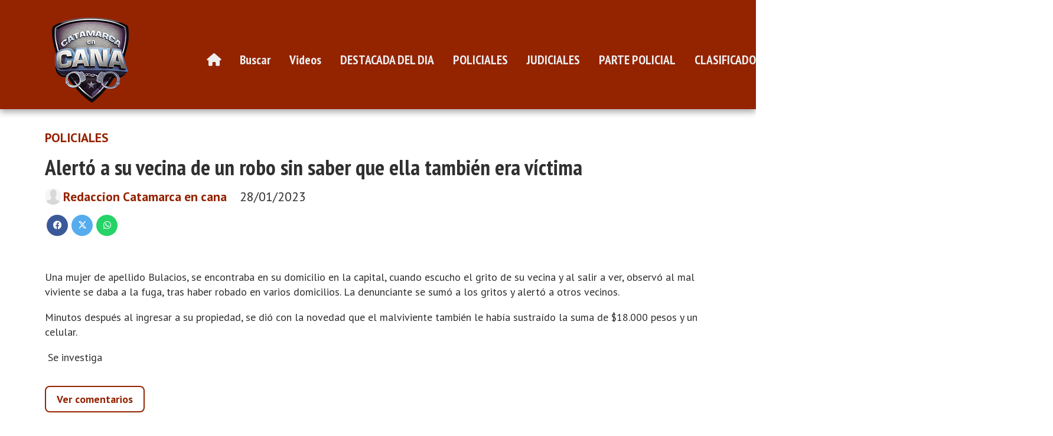

--- FILE ---
content_type: text/html; charset=utf-8
request_url: https://catamarcaencana.com.ar/contenido/2984/alerto-a-su-vecina-de-un-robo-sin-saber-que-ella-tambien-era-victima
body_size: 9080
content:
<!DOCTYPE html><html lang="es"><head><title>Alertó a su vecina de un robo sin saber que ella también era víctima</title><meta name="description" content><meta http-equiv="X-UA-Compatible" content="IE=edge"><meta charset="utf-8"><meta name="viewport" content="width=device-width,minimum-scale=1,initial-scale=1"><link rel="canonical" href="https://catamarcaencana.com.ar/contenido/2984/alerto-a-su-vecina-de-un-robo-sin-saber-que-ella-tambien-era-victima"><meta property="og:type" content="article"><meta property="og:site_name" content="Catamarca en Cana"><meta property="og:title" content="Alertó a su vecina de un robo sin saber que ella también era víctima"><meta property="og:description" content><meta property="og:url" content="https://catamarcaencana.com.ar/contenido/2984/alerto-a-su-vecina-de-un-robo-sin-saber-que-ella-tambien-era-victima"><meta property="og:ttl" content="2419200"><meta property="og:image" content="https://catamarcaencana.com.ar/download/multimedia.normal.a5152804982d67d7.3132335f6e6f726d616c2e77656270.webp"><meta property="og:image:width" content="1080"><meta property="og:image:height" content="610"><meta name="twitter:image" content="https://catamarcaencana.com.ar/download/multimedia.normal.a5152804982d67d7.3132335f6e6f726d616c2e77656270.webp"><meta property="article:published_time" content="2023-01-28T19:13-03"><meta property="article:modified_time" content="2023-01-30T09:50-03"><meta property="article:section" content="POLICIALES "><meta property="article:tag" content="Alertó a su vecina de un robo sin saber que ella también era víctima | "><meta name="twitter:card" content="summary_large_image"><meta name="twitter:title" content="Alertó a su vecina de un robo sin saber que ella también era víctima"><meta name="twitter:description" content><script type="application/ld+json">{"@context":"http://schema.org","@type":"Article","url":"https://catamarcaencana.com.ar/contenido/2984/alerto-a-su-vecina-de-un-robo-sin-saber-que-ella-tambien-era-victima","mainEntityOfPage":"https://catamarcaencana.com.ar/contenido/2984/alerto-a-su-vecina-de-un-robo-sin-saber-que-ella-tambien-era-victima","name":"Alert\u00f3 a su vecina de un robo sin saber que ella tambi\u00e9n era v\u00edctima","headline":"Alert\u00f3 a su vecina de un robo sin saber que ella tambi\u00e9n era v\u00edctima","description":"","articleSection":"POLICIALES ","datePublished":"2023-01-28T19:13","dateModified":"2023-01-30T09:50","image":"https://catamarcaencana.com.ar/download/multimedia.normal.a5152804982d67d7.3132335f6e6f726d616c2e77656270.webp","publisher":{"@context":"http://schema.org","@type":"Organization","name":"Catamarca en Cana","url":"https://catamarcaencana.com.ar/","logo":{"@type":"ImageObject","url":"https://catamarcaencana.com.ar/static/custom/logo-grande.jpg?t=2026-01-16+03%3A00%3A07.890774"}},"author":{"@type":"Person","name":"Redaccion Catamarca en cana ","url":"/usuario/6/redaccion-catamarca-en-cana"}}</script><meta name="generator" content="Medios CMS"><link rel="dns-prefetch" href="https://fonts.googleapis.com"><link rel="preconnect" href="https://fonts.googleapis.com" crossorigin><link rel="shortcut icon" href="https://catamarcaencana.com.ar/static/custom/favicon.jpg?t=2026-01-16+03%3A00%3A07.890774"><link rel="apple-touch-icon" href="https://catamarcaencana.com.ar/static/custom/favicon.jpg?t=2026-01-16+03%3A00%3A07.890774"><link rel="stylesheet" href="/static/plugins/fontawesome/css/fontawesome.min.css"><link rel="stylesheet" href="/static/plugins/fontawesome/css/brands.min.css"><link rel="stylesheet" href="/static/plugins/fontawesome/css/solid.min.css"><link rel="stylesheet" href="/static/css/t_aludra/wasat.css?v=25.2-beta5" id="estilo-css"><link rel="stylesheet" href="https://fonts.googleapis.com/css?family=PT+Sans+Narrow:400,700|PT+Sans:400,700&display=swap" crossorigin="anonymous" id="font-url"><style>:root { --font-family-alt: 'PT Sans Narrow', sans-serif; --font-family: 'PT Sans', sans-serif; } :root {--html-font-size: 18px;--header-bg-color: var(--main-color); --header-font-color: #262626; --nav-bg-color: var(--main-color); --nav-font-color: #ffffff; --nav-box-shadow: 0 0 3px #555; --header-max-width: auto; --header-margin: 0 auto; --header-padding: 0; --header-box-shadow: 0 5px 10px #aaa; --header-border-radius: 0; --header-border-top: none; --header-border-right: none; --header-border-bottom: none; --header-border-left: none; --logo-max-width: auto; --logo-margin: 0; --fixed-header-height: none; --main-bg-color: #ffffff; --main-font-color: #303030; --main-max-width: 1200px; --main-margin: 0 auto; --main-padding: 2rem; --main-box-shadow: none; --main-border-radius: 0; --main-border-top: none; --main-border-right: none; --main-border-bottom: none; --main-border-left: none; --aside-ancho: 360px; --aside-margin: 0 3rem 0 0; --aside-padding: 0; --aside-border-left: none; --aside-border-right: none; --footer-bg-color: #454545; --footer-font-color: #e6e6e6; --footer-max-width: auto; --footer-margin: 0 auto; --footer-padding: 1rem; --footer-box-shadow: 0 -3px 6px #888; --footer-border-radius: 0; --footer-border-top: none; --footer-border-right: none; --footer-border-bottom: none; --footer-border-left: none; --wrapper-max-width: auto; --wrapper-box-shadow: none; --menu-bg-color: transparent; --menu-text-align: left; --menu-max-width: auto; --menu-margin: 0 auto; --menu-padding: 0; --menu-box-shadow: none; --menu-border-radius: 0; --menu-border-top: none; --menu-border-right: none; --menu-border-bottom: none; --menu-border-left: none; --submenu-bg-color: var(--main-color); --submenu-box-shadow: 3px 3px 5px #666; --submenu-padding: 1rem; --submenu-border-radius: 0 0 8px 8px; --submenu-item-margin: 0; --menuitem-bg-color: transparent; --menuitem-font-color: #ededed; --menuitem-hover-bg-color: #ededed; --menuitem-hover-font-color: #424242; --menuitem-font-family: var(--font-family-alt); --menuitem-font-size: 1.2rem; --menuitem-font-weight: bold; --menuitem-line-height: none; --menuitem-text-transform: none; --menuitem-icon-size: none; --menuitem-padding: 8px 16px; --menuitem-margin: 0; --menuitem-border-radius: 8px; --menuitem-box-shadow: none; --menuitem-border-bottom: none; --menuitem-hover-border-bottom: none; --post-text-align: center; --post-margin: 0 0 2rem 0; --post-padding: 0; --post-box-shadow: none; --post-border-radius: 0; --post-border-top: none; --post-border-right: none; --post-border-bottom: none; --post-border-left: none; --post-bg-color: #ffffff; --post-categoria-display: initial; --post-autor-display: initial; --post-detalle-display: none; --post-img-aspect-ratio: 56%; --post-img-border-radius: 8px; --post-img-box-shadow: none; --post-img-filter: drop-shadow(8px 8px 3px #aaa); --post-img-hover-filter: drop-shadow(12px 12px 3px #999); --post-grid-min-width: 14rem; --post-grid-column-gap: 3rem; --fullpost-enc-align: left; --fullpost-enc-bg-color: transparent; --fullpost-enc-max-width: auto; --fullpost-enc-margin: 0; --fullpost-enc-padding: 0; --fullpost-enc-box-shadow: none; --fullpost-enc-border-radius: 0; --fullpost-enc-border-top: none; --fullpost-enc-border-right: none; --fullpost-enc-border-bottom: none; --fullpost-enc-border-left: none; --fullpost-main-bg-color: transparent; --fullpost-main-max-width: auto; --fullpost-main-margin: 0; --fullpost-main-padding: 0; --fullpost-main-box-shadow: none; --fullpost-main-border-radius: 0; --fullpost-main-border-top: none; --fullpost-main-border-right: none; --fullpost-main-border-bottom: none; --fullpost-main-border-left: none; --cuerpo-padding: 0; --cuerpo-border-left: none; --buttons-bg-color: transparent; --buttons-font-color: var(--main-color); --buttons-hover-bg-color: var(--main-color); --buttons-hover-font-color: #ffffff; --buttons-font-family: inherit; --buttons-font-size: inherit; --buttons-margin: 0; --buttons-padding: .5em 1em; --buttons-box-shadow: none; --buttons-border-radius: 8px; --buttons-border-top: solid 2px var(--main-color); --buttons-border-right: solid 2px var(--main-color); --buttons-border-bottom: solid 2px var(--main-color); --buttons-border-left: solid 2px var(--main-color); --inputs-bg-color: transparent; --inputs-font-color: #2e2e2e; --inputs-font-family: inherit; --inputs-font-size: inherit; --inputs-padding: .5em 1em; --inputs-box-shadow: none; --inputs-border-radius: 8px; --inputs-border-top: solid 2px #aaa; --inputs-border-right: solid 2px #aaa; --inputs-border-bottom: solid 2px #aaa; --inputs-border-left: solid 2px #aaa; --titulobloques-bg-color: #787878; --titulobloques-font-color: #f5f5f5; --titulobloques-font-family: inherit; --titulobloques-font-size: 1.2rem; --titulobloques-text-align: center; --titulobloques-max-width: 75%; --titulobloques-margin: 4rem auto 2rem auto; --titulobloques-padding: .5em; --titulobloques-box-shadow: none; --titulobloques-border-radius: 8px; --titulobloques-border-top: none; --titulobloques-border-right: none; --titulobloques-border-bottom: none; --titulobloques-border-left: none; --titulopagina-bg-color: #787878; --titulopagina-font-color: #f5f5f5; --titulopagina-font-family: inherit; --titulopagina-font-size: 1.2rem; --titulopagina-text-align: center; --titulopagina-max-width: 75%; --titulopagina-margin: 4rem auto 2rem auto; --titulopagina-padding: .5em; --titulopagina-box-shadow: none; --titulopagina-border-radius: 8px; --titulopagina-border-top: none; --titulopagina-border-right: none; --titulopagina-border-bottom: none; --titulopagina-border-left: none; --main-color: #942300; --bg-color: #ffffff; --splash-opacity: 1;--splash-pointer-events: initial;--splash-align-items: center;--splash-justify-content: center;} </style><script defer src="https://cdnjs.cloudflare.com/ajax/libs/lazysizes/5.3.2/lazysizes.min.js" integrity="sha512-q583ppKrCRc7N5O0n2nzUiJ+suUv7Et1JGels4bXOaMFQcamPk9HjdUknZuuFjBNs7tsMuadge5k9RzdmO+1GQ==" crossorigin="anonymous" referrerpolicy="no-referrer"></script><script async src="https://www.googletagmanager.com/gtag/js"></script><script>window.dataLayer=window.dataLayer||[];function gtag(){dataLayer.push(arguments);};gtag('js',new Date());gtag('config','G-ETDKF070NV');gtag('config','G-KEX5C38Q2Z');</script></head><body><div id="wrapper" class="wrapper contenido contenido noticia"><header class="header headerC1"><a class="open-nav"><i class="fa fa-bars"></i></a><div class="header__logo"><a href="/"><img class="only-desktop" src="https://catamarcaencana.com.ar/static/custom/logo.png?t=2026-01-16+03%3A00%3A07.890774" alt="Catamarca en Cana"><img class="only-mobile" src="https://catamarcaencana.com.ar/static/custom/logo-movil.png?t=2026-01-16+03%3A00%3A07.890774" alt="Catamarca en Cana"></a></div><div class="header__menu "><ul><li class="header__menu__item "><a href="/" target><i class="fa fa-fw fa-home"></i></a></li><li class="header__menu__item "><a href="/buscar" target> Buscar </a></li><li class="header__menu__item "><a href="/categoria/7/canal-de-youtube" target><i class="fa fa-fw fa-play-circle-o"></i> Videos </a></li><li class="header__menu__item "><a href="/categoria/1/DESTACADA" target> DESTACADA DEL DIA </a></li><li class="header__menu__item "><a href="/categoria/2/curiosidades" target> POLICIALES </a></li><li class="header__menu__item "><a href="/categoria/3/general" target> JUDICIALES </a></li><li class="header__menu__item "><a href="/categoria/4/actualidad" target> PARTE POLICIAL </a></li><li class="header__menu__item "><a href="/categoria/10/abogados-recomendados" target><i class="fa fa-fw fa-commenting-o"></i> CLASIFICADOS &amp; ESPECIALES </a></li><li class="header__menu__item mas"><a href="javascript:void(0)" target> Más <i class="fa fa-chevron-down"></i></a><ul><li><a href="/categoria/6/galerias" target> Galerías </a></li><li><a href="/categoria/8/reclamos-vecinal" target> TAPAS DE LA SEMANA </a></li><li><a href="/fiscaliasdeturno" target> FISCALES DE TURNO </a></li></ul></li></ul></div><section class="nav" id="nav"><a class="close-nav"><i class="fa fa-times"></i></a><div class="nav__logo"><a href="/"><img class="only-desktop" src="https://catamarcaencana.com.ar/static/custom/logo.png?t=2026-01-16+03%3A00%3A07.890774" alt="Catamarca en Cana"><img class="only-mobile" src="https://catamarcaencana.com.ar/static/custom/logo-movil.png?t=2026-01-16+03%3A00%3A07.890774" alt="Catamarca en Cana"></a></div><div class="menu-simple menu0"><div class="menu-simple__item "><a href="/" target><i class="fa fa-fw fa-home"></i></a></div><div class="menu-simple__item "><a href="/buscar" target> Buscar </a></div><div class="menu-simple__item "><a href="/categoria/7/canal-de-youtube" target><i class="fa fa-fw fa-play-circle-o"></i> Videos </a></div><div class="menu-simple__item "><a href="/categoria/1/DESTACADA" target> DESTACADA DEL DIA </a></div><div class="menu-simple__item "><a href="/categoria/2/curiosidades" target> POLICIALES </a></div><div class="menu-simple__item "><a href="/categoria/3/general" target> JUDICIALES </a></div><div class="menu-simple__item "><a href="/categoria/4/actualidad" target> PARTE POLICIAL </a></div><div class="menu-simple__item "><a href="/categoria/10/abogados-recomendados" target><i class="fa fa-fw fa-commenting-o"></i> CLASIFICADOS &amp; ESPECIALES </a></div><div class="menu-simple__item subitems"><a href="javascript:void(0)" target> Más </a><a href="/categoria/6/galerias" target class="menu-simple__item"> Galerías </a><a href="/categoria/8/reclamos-vecinal" target class="menu-simple__item"> TAPAS DE LA SEMANA </a><a href="/fiscaliasdeturno" target class="menu-simple__item"> FISCALES DE TURNO </a></div></div><div class="social-buttons"><a class="social-buttons__item facebook" href="https://www.facebook.com/catamarcaencana" target="_blank"><i class="fa fa-brands fa-facebook"></i></a><a class="social-buttons__item youtube" href="https://www.youtube.com/c/CATAMARCAENCANA" target="_blank"><i class="fa fa-brands fa-youtube"></i></a><a class="social-buttons__item instagram" href="https://www.instagram.com/catamarcaencana/?hl=es" target="_blank"><i class="fa fa-brands fa-instagram"></i></a></div><div class="menu-simple menu1"><div class="menu-simple__item "><a href="/contacto" target> Contacto </a></div><div class="menu-simple__item "><a href="/historial" target> Historial </a></div><div class="menu-simple__item "><a href="/newsletter" target> Newsletter </a></div><div class="menu-simple__item "><a href="/a_default/user/login" target><i class="fa fa-fw fa-sign-in"></i> Ingresar </a></div></div><div class="datos-contacto"><div class="telefono"><i class="fa fa-phone"></i><span>+543834018612</span></div><div class="direccion"><i class="fa fa-map-marker"></i><span>Esquiu 418</span></div><div class="email"><i class="fa fa-envelope"></i><span><a href="/cdn-cgi/l/email-protection#50333124313d31223331353e33313e3110373d31393c7e333f3d"><span class="__cf_email__" data-cfemail="41222035202c20332220242f22202f2001262c20282d6f222e2c">[email&#160;protected]</span></a></span></div></div></section></header><main class="main main0"><section class="principal"><div class="fullpost__encabezado orden3"><h1 class="fullpost__titulo">Alertó a su vecina de un robo sin saber que ella también era víctima</h1><span class="fullpost__categoria"><a href="https://catamarcaencana.com.ar/categoria/2/policiales">POLICIALES </a></span><span class="fullpost__fecha"><span class="fecha">28/01/2023</span></span><span class="fullpost__autor"><img src="/static/img/usuario.jpg" alt="Redaccion Catamarca en cana "><a href="/usuario/6/redaccion-catamarca-en-cana">Redaccion Catamarca en cana </a></span></div></section><section class="extra1"><div class="fullpost__main orden3  left"><div class="fullpost__cuerpo"><p></p><p>Una mujer de apellido Bulacios, se encontraba en su domicilio en la capital, cuando escucho el grito de su vecina y al salir a ver, observ&oacute; al mal viviente se daba a la fuga, tras haber robado en varios domicilios. La denunciante se sum&oacute; a los gritos y alert&oacute; a otros vecinos.</p><p>Minutos despu&eacute;s al ingresar a su propiedad, se di&oacute; con la novedad que el malviviente tambi&eacute;n le hab&iacute;a sustra&iacute;do la suma de $18.000 pesos y un celular.</p><p>&nbsp;Se investiga</p></div><div class="fullpost__share-post widget-share-post share_post type1"><a class="share_post__item facebook" href="https://www.facebook.com/sharer/sharer.php?u=https://catamarcaencana.com.ar/contenido/2984/alerto-a-su-vecina-de-un-robo-sin-saber-que-ella-tambien-era-victima" target="_blank"><i class="fa fa-fw fa-lg fa-brands fa-facebook"></i></a><a class="share_post__item twitter" href="https://twitter.com/intent/tweet?url=https://catamarcaencana.com.ar/contenido/2984/alerto-a-su-vecina-de-un-robo-sin-saber-que-ella-tambien-era-victima&text=Alert%C3%B3%20a%20su%20vecina%20de%20un%20robo%20sin%20saber%20que%20ella%20tambi%C3%A9n%20era%20v%C3%ADctima" target="_blank"><i class="fa fa-fw fa-lg fa-brands fa-x-twitter"></i></a><a class="share_post__item whatsapp" href="https://api.whatsapp.com/send?text=Alertó a su vecina de un robo sin saber que ella también era víctima+https://catamarcaencana.com.ar/contenido/2984/alerto-a-su-vecina-de-un-robo-sin-saber-que-ella-tambien-era-victima" target="_blank"><i class="fa fa-fw fa-lg fa-brands fa-whatsapp"></i></a></div><div class="comentarios fullpost__comentarios" id="contenedor-comentarios"><form action="javascript:void(0);" style="display:block; margin:2em auto; max-width:100%; text-align:center;"><button class="ver-comentarios" style="display:block; margin:2em auto; width:auto;">Ver comentarios</button></form></div></div></section><section class="extra2"><section class="bloque relacionados cant4"><div class="bloque__titulo ">Te puede interesar</div><div class="bloque__lista"><article class="post post__noticia post3"><a class="post__imagen autoratio" href="/contenido/12185/mega-operativo-policial-para-recuperar-juguetes-usados-en-el-barrio-el-jumeal"><img alt="oficial-de-policía-juguetes-parado-al-lado-un-auto-en-miniatura-la-escena-una-calle-ciudad-figura-se-encuentra-junto-juguete-404622130" class="img-responsive lazyload" data-sizes="auto" data-src="/download/multimedia.normal.94fc19c7d014105a.bm9ybWFsLndlYnA%3D.webp" data-srcset="/download/multimedia.normal.94fc19c7d014105a.bm9ybWFsLndlYnA%3D.webp 800w, /download/multimedia.miniatura.a63ee086181e2539.bWluaWF0dXJhLndlYnA%3D.webp 400w" height="449" src="data:," width="800"></a><div class="post__datos"><h2 class="post__titulo"><a href="/contenido/12185/mega-operativo-policial-para-recuperar-juguetes-usados-en-el-barrio-el-jumeal">MEGA OPERATIVO POLICIAL PARA RECUPERAR JUGUETES USADOS EN EL BARRIO El JUMEAL.</a></h2><div class="post__autor"><span class="autor__nombre">Carlos López Véliz </span></div><a href="https://catamarcaencana.com.ar/categoria/2/policiales" class="post__categoria">POLICIALES </a><span class="post__fecha"><span class="fecha"><span class="fecha">14/01/2026</span></span></span></div><p class="post__detalle">El procedimiento se realizó tras una denuncia por presunta estafa; el propietario aseguró haber comprado los elementos de buena fe.</p></article><article class="post post__noticia post3"><a class="post__imagen autoratio" href="/contenido/12182/alerta-por-una-nueva-modalidad-vandalizan-cajeros-automaticos-sin-robar-dinero-a"><img alt="depositphotos_52478445-stock-photo-smashed-atm" class="img-responsive lazyload" data-sizes="auto" data-src="/download/multimedia.normal.a7f74d1e8948e9b2.bm9ybWFsLndlYnA%3D.webp" data-srcset="/download/multimedia.normal.a7f74d1e8948e9b2.bm9ybWFsLndlYnA%3D.webp 682w, /download/multimedia.miniatura.991615f8497297fd.bWluaWF0dXJhLndlYnA%3D.webp 200w" height="1023" src="data:," width="682"></a><div class="post__datos"><h2 class="post__titulo"><a href="/contenido/12182/alerta-por-una-nueva-modalidad-vandalizan-cajeros-automaticos-sin-robar-dinero-a">⚠️ ALERTA POR UNA NUEVA MODALIDAD: VANDALIZAN CAJEROS AUTOMÁTICOS SIN ROBAR DINERO .</a></h2><div class="post__autor"><span class="autor__nombre">Carlos López Véliz </span></div><a href="https://catamarcaencana.com.ar/categoria/2/policiales" class="post__categoria">POLICIALES </a><span class="post__fecha"><span class="fecha"><span class="fecha">14/01/2026</span></span></span></div><p class="post__detalle">Atacan pantallas y teclados, pero no acceden al efectivo; la Policía analiza cámaras de seguridad.</p></article><article class="post post__noticia post3"><a class="post__imagen autoratio" href="/contenido/12180/sorpresa-en-el-complejo-del-jumeal-delincuentes-se-llevaron-mas-de-30-sillas-pla"><img alt="Screenshot_20260114_121011_Google" class="img-responsive lazyload" data-sizes="auto" data-src="/download/multimedia.normal.9935ec09ce9c2c8c.bm9ybWFsLndlYnA%3D.webp" data-srcset="/download/multimedia.normal.9935ec09ce9c2c8c.bm9ybWFsLndlYnA%3D.webp 1018w, /download/multimedia.miniatura.991dea86bc3a1a49.bWluaWF0dXJhLndlYnA%3D.webp 400w" height="687" src="data:," width="1018"></a><div class="post__datos"><h2 class="post__titulo"><a href="/contenido/12180/sorpresa-en-el-complejo-del-jumeal-delincuentes-se-llevaron-mas-de-30-sillas-pla">SORPRESA EN EL COMPLEJO DEL JUMEAL: DELINCUENTES SE LLEVARON MÁS DE 30 SILLAS PLÁSTICAS</a></h2><div class="post__autor"><span class="autor__nombre">Carlos López Véliz </span></div><a href="https://catamarcaencana.com.ar/categoria/2/policiales" class="post__categoria">POLICIALES </a><span class="post__fecha"><span class="fecha"><span class="fecha">14/01/2026</span></span></span></div><p class="post__detalle">El insólito robo fue descubierto en plena jornada laboral y ya es investigado por la Policía.</p></article><article class="post post__noticia post3"><a class="post__imagen autoratio" href="/contenido/12176/los-revienta-vidrieras-y-ladrones-de-motos-al-acecho-en-plena-temporada-de-veran"><img alt="Screenshot_20260113_172749_WhatsApp" class="img-responsive lazyload" data-sizes="auto" data-src="/download/multimedia.normal.9a88ff24aae32c11.bm9ybWFsLndlYnA%3D.webp" data-srcset="/download/multimedia.normal.9a88ff24aae32c11.bm9ybWFsLndlYnA%3D.webp 1079w, /download/multimedia.miniatura.84c8f051fe4a03ad.bWluaWF0dXJhLndlYnA%3D.webp 400w" height="720" src="data:," width="1079"></a><div class="post__datos"><h2 class="post__titulo"><a href="/contenido/12176/los-revienta-vidrieras-y-ladrones-de-motos-al-acecho-en-plena-temporada-de-veran">LOS REVIENTA VIDRIERAS Y LADRONES DE MOTOS, AL ACECHO EN PLENA TEMPORADA DE VERANO</a></h2><div class="post__autor"><span class="autor__nombre">DM</span></div><a href="https://catamarcaencana.com.ar/categoria/2/policiales" class="post__categoria">POLICIALES </a><span class="post__fecha"><span class="fecha"><span class="fecha">13/01/2026</span></span></span></div><p class="post__detalle">Una seguidilla de robos, hurtos y hechos de violencia mantiene en alerta a vecinos y comerciantes de la Capital y del Valle Central.</p></article></div></section></section><section class="aside"><div id="publi-65" data-nombre="MuNICap-Diag1" class="publi publi-imagen not-desktop C9"><img class="img-responsive lazyload puntero" width="360" height="360" data-url="https://www.catamarcaciudad.gob.ar/se-inauguro-el-primer-centro-de-diagnostico-municipal/" data-publicidad="65" data-nombre="MuNICap-Diag1" style="margin:0 auto" src="data:," data-src="/download/publicidades.imagxs.ada7f07714c9b2da.aW1hZ3hzLmdpZg==.gif"></div><div id="publi-65" data-nombre="MuNICap-Diag1" class="publi publi-imagen not-movil C9"><img class="img-responsive lazyload puntero" width="360" height="360" data-url="https://www.catamarcaciudad.gob.ar/se-inauguro-el-primer-centro-de-diagnostico-municipal/" data-publicidad="65" data-nombre="MuNICap-Diag1" style="margin:0 auto" src="data:," data-src="/download/publicidades.imagen.87575b6e6b91e754.aW1hZ2VuLmdpZg==.gif"></div><section class="bloque lo-mas-visto"><div class="bloque__titulo ">Lo más visto</div><div class="bloque__lista"><article class="post post__noticia post3"><a class="post__imagen autoratio" href="/contenido/12169/drama-en-ruta-141-motociclista-derrapo-cayo-a-un-canal-y-fue-salvado-por-veranea"><img alt="multimedia.grande.9e3cc97d0f3ee541.6b6d635f32303233303231365f3230313130305f6772616e64652e77656270" class="img-responsive lazyload" data-alto-grande="1080" data-ancho-grande="1920" data-sizes="auto" data-src="/download/multimedia.normal.b2aa0a55490dfa6d.bm9ybWFsLndlYnA%3D.webp" data-srcset="/download/multimedia.normal.b2aa0a55490dfa6d.bm9ybWFsLndlYnA%3D.webp 1000w, /download/multimedia.grande.a22e12f53eae3d3b.Z3JhbmRlLndlYnA%3D.webp 1920w, /download/multimedia.miniatura.bf5a2c87060eff94.bWluaWF0dXJhLndlYnA%3D.webp 400w" height="563" src="data:," width="1000"></a><div class="post__datos"><h2 class="post__titulo"><a href="/contenido/12169/drama-en-ruta-141-motociclista-derrapo-cayo-a-un-canal-y-fue-salvado-por-veranea">DRAMA EN RUTA 141: MOTOCICLISTA DERRAPÓ, CAYÓ A UN CANAL Y FUE SALVADO POR VERANEANTES</a></h2><div class="post__autor"><span class="autor__nombre">Carlos López Véliz </span></div><a href="https://catamarcaencana.com.ar/categoria/4/destacada-del-dia" class="post__categoria">DESTACADA DEL DIA</a><span class="post__fecha"><span class="fecha"><span class="fecha">12/01/2026</span></span></span></div><p class="post__detalle">Momentos de extrema tensión se vivieron en la tarde de ayer sobre la ruta provincial N° 141, a un kilómetro de la plaza principal de la localidad de Choya, departamento Capayán, cuando un motociclista protagonizó un violento siniestro vial y terminó dentro de un canal de riego.</p></article><article class="post post__noticia post3"><a class="post__imagen autoratio" href="/contenido/12178/sangriento-ataque-en-valle-viejo"><img alt="multimedia.normal.b06059ddb0d25697.U2NyZWVuc2hvdF8yMDIzMTEwOV8wODI4MjZfUGhvdG9fbm9ybWFsLndlYnA= (3)" class="img-responsive lazyload" data-sizes="auto" data-src="/download/multimedia.normal.a20dc51a4d67bc63.bm9ybWFsLndlYnA%3D.webp" data-srcset="/download/multimedia.normal.a20dc51a4d67bc63.bm9ybWFsLndlYnA%3D.webp 1080w, /download/multimedia.miniatura.ab13eaa3f62b9e96.bWluaWF0dXJhLndlYnA%3D.webp 400w" height="606" src="data:," width="1080"></a><div class="post__datos"><h2 class="post__titulo"><a href="/contenido/12178/sangriento-ataque-en-valle-viejo">SANGRIENTO ATAQUE EN VALLE VIEJO</a></h2><div class="post__autor"><span class="autor__nombre">Carlos López Véliz </span></div><a href="https://catamarcaencana.com.ar/categoria/4/destacada-del-dia" class="post__categoria">DESTACADA DEL DIA</a><span class="post__fecha"><span class="fecha"><span class="fecha">13/01/2026</span></span></span></div><p class="post__detalle">Investigan las causales del brutal ataque a machetazos contra un adolescente Un estremecedor hecho de violencia sacudió a la localidad de Las Chacras, en el departamento Valle Viejo, donde un adolescente de 16 años fue víctima de un brutal ataque con un machete y terminó gravemente herido.</p></article><article class="post post__noticia post3"><a class="post__imagen autoratio" href="/contenido/12179/violento-choque-en-valle-viejo-motociclista-termino-gravemente-herido"><img alt="Screenshot_20260114_120412_Google" class="img-responsive lazyload" data-sizes="auto" data-src="/download/multimedia.normal.9bf681276dbc6730.bm9ybWFsLndlYnA%3D.webp" data-srcset="/download/multimedia.normal.9bf681276dbc6730.bm9ybWFsLndlYnA%3D.webp 1079w, /download/multimedia.miniatura.93d0616d0e8c4551.bWluaWF0dXJhLndlYnA%3D.webp 400w" height="436" src="data:," width="1079"></a><div class="post__datos"><h2 class="post__titulo"><a href="/contenido/12179/violento-choque-en-valle-viejo-motociclista-termino-gravemente-herido">VIOLENTO CHOQUE EN VALLE VIEJO: MOTOCICLISTA TERMINÓ GRAVEMENTE HERIDO</a></h2><div class="post__autor"><span class="autor__nombre">Carlos López Véliz </span></div><a href="https://catamarcaencana.com.ar/categoria/4/destacada-del-dia" class="post__categoria">DESTACADA DEL DIA</a><span class="post__fecha"><span class="fecha"><span class="fecha">14/01/2026</span></span></span></div><p class="post__detalle">Impactó contra una camioneta y fue trasladado de urgencia al Hospital San Juan Bautista.</p></article><article class="post post__noticia post3"><a class="post__imagen autoratio" href="/contenido/12187/una-vecina-de-san-isidro-fue-sorprendida-por-un-delincuente-dentro-de-su-viviend"><img alt="depositphotos_139880880-stock-photo-thief-looking-through-door" class="img-responsive lazyload" data-src="/download/multimedia.miniatura.af42e44e43acbdbf.bWluaWF0dXJhLndlYnA%3D.webp" height="400" src="data:," width="600"></a><div class="post__datos"><h2 class="post__titulo"><a href="/contenido/12187/una-vecina-de-san-isidro-fue-sorprendida-por-un-delincuente-dentro-de-su-viviend">UNA VECINA DE SAN ISIDRO FUE SORPRENDIDA POR UN DELINCUENTE DENTRO DE SU VIVIENDA</a></h2><div class="post__autor"><span class="autor__nombre">Carlos López Véliz </span></div><a href="https://catamarcaencana.com.ar/categoria/4/destacada-del-dia" class="post__categoria">DESTACADA DEL DIA</a><span class="post__fecha"><span class="fecha"><span class="fecha">14/01/2026</span></span></span></div><p class="post__detalle">El desesperado pedido de auxilio alertó a su marido y a vecinos, que redujeron al sospechoso y evitaron una tragedia.</p></article><article class="post post__noticia post3"><a class="post__imagen autoratio" href="/contenido/12189/presunta-banda-de-arrebatadores-cayo-tras-operativo-nocturno-secuestraron-celula"><img alt="Screenshot_20260115_152811_WhatsApp" class="img-responsive lazyload" data-sizes="auto" data-src="/download/multimedia.normal.863c493419354745.bm9ybWFsLndlYnA%3D.webp" data-srcset="/download/multimedia.normal.863c493419354745.bm9ybWFsLndlYnA%3D.webp 556w, /download/multimedia.miniatura.95a362d90077a3bd.bWluaWF0dXJhLndlYnA%3D.webp 222w" height="750" src="data:," width="556"></a><div class="post__datos"><h2 class="post__titulo"><a href="/contenido/12189/presunta-banda-de-arrebatadores-cayo-tras-operativo-nocturno-secuestraron-celula">Presunta banda de arrebatadores cayó tras operativo nocturno: secuestraron celulares y un arma blanca</a></h2><div class="post__autor"><span class="autor__nombre">DM</span></div><a href="https://catamarcaencana.com.ar/categoria/4/destacada-del-dia" class="post__categoria">DESTACADA DEL DIA</a><span class="post__fecha"><span class="fecha"><span class="fecha">15/01/2026</span></span></span></div><p class="post__detalle">La rápida intervención policial permitió frustrar un hecho contra la propiedad en Barrio San Martín y recuperar una importante cantidad de dispositivos electrónicos</p></article><article class="post post__noticia post3"><a class="post__imagen autoratio" href="/contenido/12190/urgente-macabro-entregaron-un-feretro-vacio-a-la-madre-de-un-bebe-fallecido-en-l"><img alt="images (30)" class="img-responsive lazyload" data-sizes="auto" data-src="/download/multimedia.normal.b4b8995ab9fc78c6.bm9ybWFsLndlYnA%3D.webp" data-srcset="/download/multimedia.normal.b4b8995ab9fc78c6.bm9ybWFsLndlYnA%3D.webp 739w, /download/multimedia.miniatura.bd30269ef4474647.bWluaWF0dXJhLndlYnA%3D.webp 400w" height="415" src="data:," width="739"></a><div class="post__datos"><h2 class="post__titulo"><a href="/contenido/12190/urgente-macabro-entregaron-un-feretro-vacio-a-la-madre-de-un-bebe-fallecido-en-l">URGENTE MACABRO: ENTREGARON UN FÉRETRO VACÍO A LA MADRE DE UN BEBÉ FALLECIDO EN LA MATERNIDAD</a></h2><div class="post__autor"><span class="autor__nombre">JOSE ECHEVARRIA</span></div><a href="https://catamarcaencana.com.ar/categoria/4/destacada-del-dia" class="post__categoria">DESTACADA DEL DIA</a><span class="post__fecha"><span class="fecha"><span class="fecha">15/01/2026</span></span></span></div><p class="post__detalle"></p></article><article class="post post__noticia post3"><a class="post__imagen autoratio" href="/contenido/12191/la-fiesta-que-nunca-fue-denuncian-a-un-organizador-de-eventos-por-una-estafa-mil"><img alt="c88ea085-a830-4a7a-a9bd-215bb03e4078-md" class="img-responsive lazyload" data-sizes="auto" data-src="/download/multimedia.normal.a2f11cc81b13a384.bm9ybWFsLndlYnA%3D.webp" data-srcset="/download/multimedia.normal.a2f11cc81b13a384.bm9ybWFsLndlYnA%3D.webp 800w, /download/multimedia.miniatura.8e270d5a81168389.bWluaWF0dXJhLndlYnA%3D.webp 200w" height="1200" src="data:," width="800"></a><div class="post__datos"><h2 class="post__titulo"><a href="/contenido/12191/la-fiesta-que-nunca-fue-denuncian-a-un-organizador-de-eventos-por-una-estafa-mil">La fiesta que nunca fue: denuncian a un organizador de eventos por una estafa millonaria en Catamarca</a></h2><div class="post__autor"><span class="autor__nombre">jose</span></div><a href="https://catamarcaencana.com.ar/categoria/4/destacada-del-dia" class="post__categoria">DESTACADA DEL DIA</a><span class="post__fecha"><span class="fecha"><span class="fecha">16/01/2026</span></span></span></div><p class="post__detalle"></p></article><article class="post post__noticia post3"><a class="post__imagen autoratio" href="/contenido/12192/insolito-lo-dejaron-colgado-del-poste-y-en-un-relampago-le-robaron-la-escalera-a"><img alt="Screenshot_20260116_102659_WhatsApp" class="img-responsive lazyload" data-alto-grande="1546" data-ancho-grande="1079" data-sizes="auto" data-src="/download/multimedia.normal.8ae700f94ec88af0.bm9ybWFsLndlYnA%3D.webp" data-srcset="/download/multimedia.normal.8ae700f94ec88af0.bm9ybWFsLndlYnA%3D.webp 523w, /download/multimedia.grande.8c30f9a4dca3adc4.Z3JhbmRlLndlYnA%3D.webp 1079w, /download/multimedia.miniatura.bed78ea5f66a592f.bWluaWF0dXJhLndlYnA%3D.webp 209w" height="750" src="data:," width="523"></a><div class="post__datos"><h2 class="post__titulo"><a href="/contenido/12192/insolito-lo-dejaron-colgado-del-poste-y-en-un-relampago-le-robaron-la-escalera-a">INSÓLITO: lo dejaron colgado del poste y en un relámpago le robaron la escalera al operario</a></h2><div class="post__autor"><span class="autor__nombre">Carlos López Véliz </span></div><a href="https://catamarcaencana.com.ar/categoria/4/destacada-del-dia" class="post__categoria">DESTACADA DEL DIA</a><span class="post__fecha"><span class="fecha"><span class="fecha">16/01/2026</span></span></span></div><p class="post__detalle">Un hecho tan insólito como indignante ocurrió a plena luz del día en la zona norte de la Capital, donde un operario de una empresa de telecomunicaciones fue víctima de un audaz robo mientras realizaba tareas laborales.</p></article></div></section><div id="publi-237" data-nombre="Muni-Diag" class="publi publi-imagen not-desktop C11"><img class="img-responsive lazyload puntero" width="360" height="360" data-url="https://www.catamarcaciudad.gob.ar/se-inauguro-el-primer-centro-de-diagnostico-municipal/" data-publicidad="237" data-nombre="Muni-Diag" style="margin:0 auto" src="data:," data-src="/download/publicidades.imagxs.b4e8029ead8297fb.aW1hZ3hzLmdpZg==.gif"></div><div id="publi-237" data-nombre="Muni-Diag" class="publi publi-imagen not-movil C11"><img class="img-responsive lazyload puntero" width="360" height="360" data-url="https://www.catamarcaciudad.gob.ar/se-inauguro-el-primer-centro-de-diagnostico-municipal/" data-publicidad="237" data-nombre="Muni-Diag" style="margin:0 auto" src="data:," data-src="/download/publicidades.imagen.be44f573902e921e.aW1hZ2VuLmdpZg==.gif"></div></section></main><footer class="footer "><div class="menu-simple "><div class="menu-simple__item "><a href="/contacto" target> Contacto </a></div><div class="menu-simple__item "><a href="/historial" target> Historial </a></div><div class="menu-simple__item "><a href="/newsletter" target> Newsletter </a></div><div class="menu-simple__item "><a href="/a_default/user/login" target><i class="fa fa-fw fa-sign-in"></i> Ingresar </a></div></div><div class="social-buttons"><a class="social-buttons__item facebook" href="https://www.facebook.com/catamarcaencana" target="_blank"><i class="fa fa-brands fa-facebook"></i></a><a class="social-buttons__item youtube" href="https://www.youtube.com/c/CATAMARCAENCANA" target="_blank"><i class="fa fa-brands fa-youtube"></i></a><a class="social-buttons__item instagram" href="https://www.instagram.com/catamarcaencana/?hl=es" target="_blank"><i class="fa fa-brands fa-instagram"></i></a></div><div class="datos-contacto"><div class="telefono"><i class="fa fa-phone"></i><span>+543834018612</span></div><div class="direccion"><i class="fa fa-map-marker"></i><span>Esquiu 418</span></div><div class="email"><i class="fa fa-envelope"></i><span><a href="/cdn-cgi/l/email-protection#21424055404c40534240444f42404f4061464c40484d0f424e4c"><span class="__cf_email__" data-cfemail="63000217020e02110002060d00020d0223040e020a0f4d000c0e">[email&#160;protected]</span></a></span></div></div><div class="poweredby"><a href="https://medios.io/?utm_source=catamarcaencana.com.ar&utm_medium=website&utm_campaign=logo-footer&ref=" target="_blank" rel="nofollow"><img loading="lazy" src="/static/img/creado-con-medios.png?v=25.2-beta5" alt="Sitio web creado con Medios CMS" style="height:24px"></a></div></footer></div><script data-cfasync="false" src="/cdn-cgi/scripts/5c5dd728/cloudflare-static/email-decode.min.js"></script><script src="https://www.google.com/recaptcha/enterprise.js" async defer></script><script>let config={template:"aludra",gaMedios:"G-ETDKF070NV",lang:"es",googleAnalyticsId:"G-KEX5C38Q2Z",recaptchaPublicKey:"6Ld7LPwrAAAAAG-0ZA5enjV7uzQwjJPVHgBn7ojV",planFree:false,preroll:null,copyProtection:null,comentarios:null,newsletter:null,photoswipe:null,splash:null,twitear:null,scrollInfinito:null,cookieConsent:null,encuestas:null,blockadblock:null,escucharArticulos:null,};config.comentarios={sistema:"facebook",disqusShortname:""};config.splash={frecuencia:86400,showDelay:2,closeDelay:15};config.encuestas={};config.listaContenido={};window.MediosConfig=config;</script><script defer src="/static/js/app.min.js?v=25.2-beta5"></script><div id="fb-root"></div><script async defer crossorigin="anonymous" src="https://connect.facebook.net/es_LA/sdk.js#xfbml=1&version=v13.0&autoLogAppEvents=1&appId="></script><script defer src="https://static.cloudflareinsights.com/beacon.min.js/vcd15cbe7772f49c399c6a5babf22c1241717689176015" integrity="sha512-ZpsOmlRQV6y907TI0dKBHq9Md29nnaEIPlkf84rnaERnq6zvWvPUqr2ft8M1aS28oN72PdrCzSjY4U6VaAw1EQ==" data-cf-beacon='{"version":"2024.11.0","token":"eda08128633840778d3c885dc491463a","r":1,"server_timing":{"name":{"cfCacheStatus":true,"cfEdge":true,"cfExtPri":true,"cfL4":true,"cfOrigin":true,"cfSpeedBrain":true},"location_startswith":null}}' crossorigin="anonymous"></script>
</body></html>